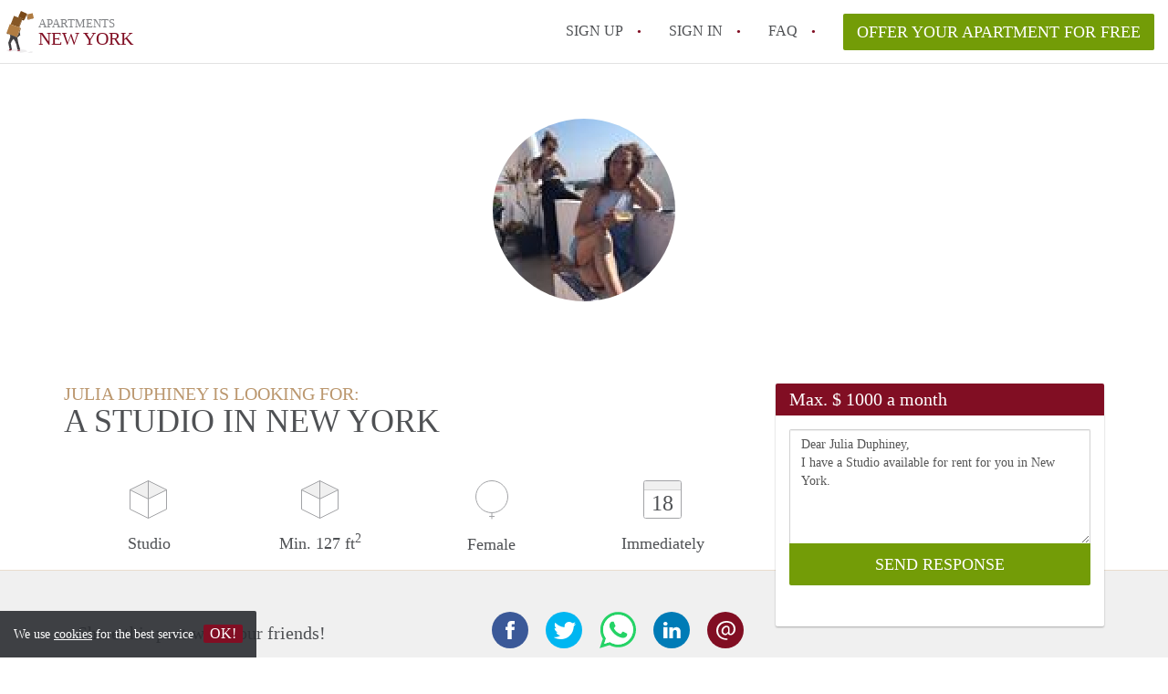

--- FILE ---
content_type: text/html; charset=UTF-8
request_url: https://www.apartments-newyork.com/calling/15195
body_size: 3906
content:
<!DOCTYPE html>
    <html lang="en">

    <head>

        <meta charset="utf-8">

        <title>Julia Duphiney is looking for a Studio in New York </title>
        <meta name="description" content="Julia Duphiney is looking for a Studio in New York">

        
        <meta name="apple-mobile-web-app-capable" content="yes">
        <meta name="apple-mobile-web-app-status-bar-style" content="black">
        <meta name="apple-mobile-web-app-title" content="Apartments New York">

        <link rel="canonical" href="https://www.apartments-newyork.com/calling/15195">

        
        <meta name="viewport" content="width=device-width, initial-scale=1.0">

        <meta http-equiv="cleartype" content="on">
        <meta http-equiv="X-UA-Compatible" content="IE=edge,chrome=1">

        <link rel="apple-touch-icon" sizes="180x180" href="/apple-touch-icon.png">
        <link rel="icon" type="image/png" sizes="16x16" href="/favicon-16x16.png">
        <link rel="icon" type="image/png" sizes="32x32" href="/favicon-32x32.png">
        <link rel="manifest" href="/site.webmanifest">
        <link rel="mask-icon" href="/safari-pinned-tab.svg" color="#810E23">
        <meta name="msapplication-tap-highlight" content="no">
        <meta name="msapplication-TileColor" content="#ffffff">
        <meta name="theme-color" content="#ffffff">

        <link rel="icon" type="image/png" href="/favicon.png">
        <link rel="icon" type="image/svg+xml" href="/favicon.svg">
        <link rel="icon" type="image/x-icon" href="/favicon.ico">
        <link type="text/plain" rel="author" href="/humans.txt">

        
<meta property="og:title" content="Julia Duphiney is looking for a Studio in New York">
<meta property="og:description" content="Julia Duphiney is looking for a Studio in New York">
<meta property="og:site_name" content="apartments New York">
<meta property="og:url" content="https://www.apartments-newyork.com/calling/15195">


        <link rel="stylesheet" href="https://www.apartments-newyork.com/css/pando.css?1768386810">
        <link rel="stylesheet" href="https://unpkg.com/leaflet@1.9.4/dist/leaflet.css" />

        <script>
            var cb = function() {

                var y = document.createElement('script');
                y.src = '/js/lab.min.js?1768386810';

                var h = document.getElementsByTagName('script')[0];
                h.parentNode.insertBefore(y, h);
            };

            var raf = false;
            try {
                raf = requestAnimationFrame || mozRequestAnimationFrame || webkitRequestAnimationFrame ||
                    msRequestAnimationFrame;
            } catch (e) {}

            if (raf) raf(cb);
            else window.addEventListener('load', cb);
        </script>

            </head>

    <body>
        <div class="hidden" id="locale_id">en</div>
        <div class="hidden" id="country_name">United States of America</div>
                    <header id="js-header" class="header divider divider-header" role="banner">

    <div class="logo">
        <a href="https://www.apartments-newyork.com/" rel="home" title="Back to homepage">
            <span class="mover"></span>
            <div class="site-name">

                <span class="site-name-object">
                    apartments
                </span>

                <span class="site-name-city">
                    New York
                </span>

            </div>
        </a>
    </div>

    <nav class="mainmenu divider divider-mainmenu mainmenu-nologin" role="navigation">

        <ul id="js-mainmenu" class="menu main-menu">

            <li class="menu-item">
                <a href="https://www.apartments-newyork.com/sign-up" class="menu-link signup" title="Sign up for a new account" rel="nofollow" >
                    Sign up                </a>
            </li>

            <li class="menu-item">
                <a href="https://www.apartments-newyork.com/sign-in" class="menu-link signin" title="Sign in with your information" rel="nofollow" >
                    Sign in                </a>
            </li>

            <li class="menu-item with-flyout" id="menu-item--help">

    <a href="https://www.apartments-newyork.com/faq" class="menu-link" title="Answers to FAQs" >
        FAQ    </a>

    <div class="flyout">

        <span></span>

        <strong class="flyout-title">
        Find your Apartment on Apartments New York        </strong>

        <ul class="flyout-list">

            
            <li>

                <a href="https://www.apartments-newyork.com/faq/What Salary Do You Need to Afford Rent in New York City" title="More info What Salary Do You Need to Afford Rent in New York City?">
                    What Salary Do You Need to Afford Rent in New York City?
                </a>

            </li>

            
            <li>

                <a href="https://www.apartments-newyork.com/faq/How to Find an Apartment Under $1,000 in NYC" title="More info How to Find an Apartment Under $1,000 in NYC ">
                    How to Find an Apartment Under $1,000 in NYC 
                </a>

            </li>

            
            <li>

                <a href="https://www.apartments-newyork.com/faq/How to Find an Apartment Under $2,000 in NYC " title="More info How to Find an Apartment Under $2,000 in NYC? ">
                    How to Find an Apartment Under $2,000 in NYC? 
                </a>

            </li>

            
            <li>

                <a href="https://www.apartments-newyork.com/faq/How much does it cost to rent an apartment in NYC" title="More info How much does it cost to rent an apartment in NYC?">
                    How much does it cost to rent an apartment in NYC?
                </a>

            </li>

            
            <li>

                <a href="https://www.apartments-newyork.com/faq/Popular NYC neighborhoods for renters" title="More info Popular NYC neighborhoods for renters">
                    Popular NYC neighborhoods for renters
                </a>

            </li>

            
            <li>

                <a href="https://www.apartments-newyork.com/faq" title="Help" >
                    All FAQs                </a>

            </li>

        </ul>

    </div>

</li>

            <li class="menu-item menu-item-no-after">

    <a href="https://www.apartments-newyork.com/dashboard/profiles/new" class="btn btn-secondary large-btn" title="Offer your Apartment for free" rel="nofollow" >

        Offer your Apartment for free
    </a>

    <a href="https://www.apartments-newyork.com/dashboard/profiles/new" class="btn btn-secondary small-btn" title="Offer your Apartment for free" rel="nofollow" >
        +
    </a>

    <span class="menu-info-sm">
        Apartment
    </span>

</li>

            
        </ul>

    </nav>

</header>
        
        
        
        

<div class="property-headerphoto-container property-headerphoto-container--user">

    <div class="headerphoto-avatar-container">

        
        <img src="https://www.apartments-newyork.com/img/1588183310-15ea9c10e51f0c.jpg?w=400&amp;h=400&amp;fit=crop" alt="Julia Duphiney is looking for a Studio in New York" class="headerphoto-avatar">

        
    </div>

</div>

<section id="room" class="container">

    <div class="row">

        <div class="main col-md-8">

            <div>

                <section id="property-start">

                    <h1 class="page-title">
                        <span class="title-muted">
                            Julia Duphiney is looking for:                        </span>
                        <span class="property-title">
                           A Studio in New York                        </span>
                    </h1>

                    <ul class="property-highlight">

                        <li class="property-highlight-item property-highlight-m2">
                            <span class="property-icon property-volume"></span>
                                                            Studio
                                                                                    </li>

                        <li class="property-highlight-item property-highlight-rooms">
                            <span class="property-icon property-volume"></span>
                            Min. 127  ft<sup>2</sup>
                        </li>

                        <li class="property-highlight-item property-highlight-from">
                            
                            <span class="property-icon property-gender--female"></span>
                                Female
                            
                        </li>

                        
                        <li class="property-highlight-item property-highlight-to">

                            <span class="property-icon property-calendar">
                                18
                            </span>

                            Immediately
                        </li>

                        
                    </ul>

                </section>

            </div>

        </div>

        <aside class="sidebar col-md-4">

            <div class="property-actions property-actions-user">

                <div class="property-actions-container">

                    <h2 class="property-actions-title">

                        <span>
                            Max. &#36; 1000 a month                        </span>

                    </h2>

                    <div class="property-actions-holder">

                    <form method="POST" action="https://www.apartments-newyork.com/dashboard/profiles/tenants" accept-charset="UTF-8" class="property-react" id="form"><input name="_token" type="hidden" value="HeESF8r5Bua0klGW6f6HdxoSOeBKDc28mOqnVS0D">

                        
                        <div class="form-group">

<textarea id="js-property-reactmessage" name="message" rows="3" class="form-control property-reactmessage" placeholder="Dear Julia Duphiney, I have a Studio available for rent for you in New York." required>Dear Julia Duphiney,&#013;
I have a Studio available for rent for you in New York.&#013;
</textarea>


                            <input type="hidden" name="tenant_user_id" value="51122">
                            <input type="hidden" name="tenant_id" value="15195">

                            <input class="btn btn-secondary property-button" type="submit" value="SEND RESPONSE">

                        </div>

                        
                    </form>

                    
                    </div>

                </div>

            </div>

        </aside>

    </div>

</section>

<div class="property-muted">

    
    <section class="property-details property-description">

        <div class="container">

            <div class="col-sm-12 col-md-8">

                <div class="social-icons">

                    <strong class="social-icons__header">
                        Share this post with your friends!                    </strong>

                    <div class="social-icons__container">
        <a href="https://www.facebook.com/sharer.php?u=https://www.apartments-newyork.com/calling/15195"
           title="Share this calling with your friends"
           class="social-icon facebook" rel="nofollow">
            <span>
                Share this calling with your friends            </span>
        </a>

        <a href="https://twitter.com/share?url=https://www.apartments-newyork.com/calling/15195&text=Julia Duphiney is looking for a Studio in New York"
           title="Share this calling with your friends"
           class="social-icon twitter" rel="nofollow">
            <span>
                Share this calling with your friends            </span>
        </a>
        <a href="whatsapp://send?text=Julia Duphiney is looking for a Studio in New York https://www.apartments-newyork.com/calling/15195"
           title="Share this calling with your friends"
           class="social-icon whatsapp" rel="nofollow">
            <span>
                Share this calling with your friends            </span>
        </a>
        <a href="https://www.linkedin.com/shareArticle?mini=true&url=https://www.apartments-newyork.com/calling/15195"
           title="Share this calling with your friends"
           class="social-icon linkedin" rel="nofollow">
            <span>
                Share this calling with your friends            </span>
        </a>
        <a href="mailto:?subject=See this this calling&body=Julia Duphiney is looking for a Studio in New York https://www.apartments-newyork.com/calling/15195"
           title="Share this calling with your friends"
           class="social-icon email" rel="nofollow">
            <span>
                Share this calling with your friends            </span>
        </a>
    </div>

                </div>

                <div class="property-full-description property-full-description--clear">

                    <p>New to NYC! I work at an animation production ad company in manhattan. I'm looking for a studio apartment with access to public transportation at an affordable rate. Never missed a rent check, and I'm very organized! No pets, no problem! </p>

                </div>

            </div>

        </div>

    </section>

    
    <section class="property-details property-details-general property-details-user">

        <div class="container">

            <div class="col-sm-12 col-md-8">

                <table border="0" cellspacing="0" class="property-details-table">

                    <tr>
                        <td>
                            General information:
                        </td>
                        <td>
                            <strong>
                                Julia Duphiney
                            </strong>
                        </td>
                    </tr>
                    <tr>
                        <td>
                            &nbsp;
                        </td>
                        <td>
                            <strong>
                                Female, 28 years old                            </strong>
                        </td>
                    </tr>

                    
                    <tr>
                        <td>
                            Type of tenant:
                        </td>
                        <td>
                            <strong>
                            Professional
                            </strong>
                        </td>
                    </tr>

                    
                                        
                </table>

            </div>

        </div>

    </section>

    <button id="js_property-mobile-react" class="btn btn-primary property-mobile-react">
        RESPOND NOW    </button>

</div>


                    <footer class="footer" role="contentinfo">

    <div class="container">

        <div class="row footer-content">

            <div class="col-md-7">

                <div class="row">

                    <div class="col-md-12">

                        <p class="footer-title">
                            Find your Apartment on Apartments New York                        </p>

                        <ul class="footer-menu footer-mainmenu">

                                                                                                <li>
                                        <a href="https://www.apartments-newyork.com/about-us">
                                                                                            About us
                                                                                    </a>
                                    </li>
                                                                                                                                <li>
                                        <a href="https://www.apartments-newyork.com/contact">
                                                                                            Contact
                                                                                    </a>
                                    </li>
                                                                                                                                <li>
                                        <a href="https://www.apartments-newyork.com/help">
                                                                                            Faq
                                                                                    </a>
                                    </li>
                                                                                                                                <li>
                                        <a href="https://www.apartments-newyork.com/for-real-estate">
                                                                                            For Real Estate Agents/Realtors
                                                                                    </a>
                                    </li>
                                                                                                                                <li>
                                        <a href="https://www.apartments-newyork.com/partners">
                                                                                            Partners
                                                                                    </a>
                                    </li>
                                                                                                                                <li>
                                        <a href="https://www.apartments-newyork.com/dashboard/profiles/new">
                                                                                            Offer your Apartment for free in New York                                                                                    </a>
                                    </li>
                                                                                                                                                                                                                                                                        </ul>

                    </div>

                </div>

                <div class="row">

                    <div class="col-sm-12">

                        <span class="copyright">
                            &copy; 2026 - Apartments New York - CC
                            no. 02094127 &ndash;
                                                            <a href="https://www.rentalpropertiesusa.com" style="color: #A2A3A6;">
                                    USA
                                </a>
                                                    </span>

                        <ul class="footer-menu footer-secmenu">
                                                                                                                                                                                                                                                                                                                                                                                                                                                                        <li>
                                        <a href="https://www.apartments-newyork.com/conditions-privacy">
                                            Conditions &amp; privacy
                                        </a>
                                    </li>
                                                                                                                                <li>
                                        <a href="https://www.apartments-newyork.com/disclaimer">
                                            Disclaimer
                                        </a>
                                    </li>
                                                                                                                                <li>
                                        <a href="https://www.apartments-newyork.com/spam-fake-accounts">
                                            Spam &amp; fake-accounts
                                        </a>
                                    </li>
                                                                                        
                            
                            
                            
                            
                        </ul>

                    </div>

                    <div class="col-sm-12">

                        <div class="partners">

                                                        <span class="partner paypal">Pay easily with :payment method</span>
                            <span class="partner mastercard">Pay easily with :payment method</span>
                            <span class="partner maestro">Pay easily with :payment method</span>
                            <span class="partner visa">Pay easily with :payment method</span>

                        </div>

                    </div>

                </div>

            </div>

            
                <div class="col-md-5">

                    <div class="footer-externals">

                        <h2 class="footer-title">
                            Couldn't find anything? These are our other offers in New York:                        </h2>

                        <ul class="externals-list">

                                                                                                <li>
                                        <a href="https://www.roomnewyork.com"
                                            title="Our Rooms in New York"
                                            rel="external">Rooms</a>
                                    </li>
                                                                                                                                <li>
                                        <a href="https://www.studiosnewyork.com"
                                            title="Our Studio&#039;s in New York"
                                            rel="external">Studio&#039;s</a>
                                    </li>
                                                                                                                                <li>
                                        <a href="https://www.rentalpropertynewyork.com"
                                            title="Our Rental Properties in New York"
                                            rel="external">Rental Properties</a>
                                    </li>
                                                                                                                        
                        </ul>

                    </div>

                </div>

            
        </div>

    </div>

</footer>

<div id="sharingModal" class="modal fade sharing-modal-sm" tabindex="-1" role="dialog"
    aria-labelledby="mySmallModalLabel" aria-hidden="true">

    <div class="modal-dialog modal-sm">

        <div class="modal-content">
        </div>

    </div>

</div>

<div id="abuseModal" class="modal fade abuse-modal-md" tabindex="-1" role="dialog" aria-labelledby="mySmallModalLabel"
    aria-hidden="true">

    <div class="modal-dialog modal-md">

        <div class="modal-content">
        </div>

    </div>

</div>

<div id="tenantReactModal" class="modal fade tenant-reaction-modal-lg" tabindex="-1" role="dialog"
    aria-labelledby="mySmallModalLabel" aria-hidden="true">

    <div class="modal-dialog modal-lg">

        <div class="modal-content">
        </div>

    </div>

</div>
        
        <div class="cookie-message">
    <div class="cookie-message-container">
        We use <a href="https://www.apartments-newyork.com/conditions-privacy" title="More information about our conditions and privacy">cookies</a> for the best service
        <button id="js-close-cookie" class="btn btn-cookies">OK!</button>
    </div>
</div>

        
    <script defer src="https://static.cloudflareinsights.com/beacon.min.js/vcd15cbe7772f49c399c6a5babf22c1241717689176015" integrity="sha512-ZpsOmlRQV6y907TI0dKBHq9Md29nnaEIPlkf84rnaERnq6zvWvPUqr2ft8M1aS28oN72PdrCzSjY4U6VaAw1EQ==" data-cf-beacon='{"version":"2024.11.0","token":"62d23db3554646e6ad6ed8590246eb4f","r":1,"server_timing":{"name":{"cfCacheStatus":true,"cfEdge":true,"cfExtPri":true,"cfL4":true,"cfOrigin":true,"cfSpeedBrain":true},"location_startswith":null}}' crossorigin="anonymous"></script>
</body>

    </html>
